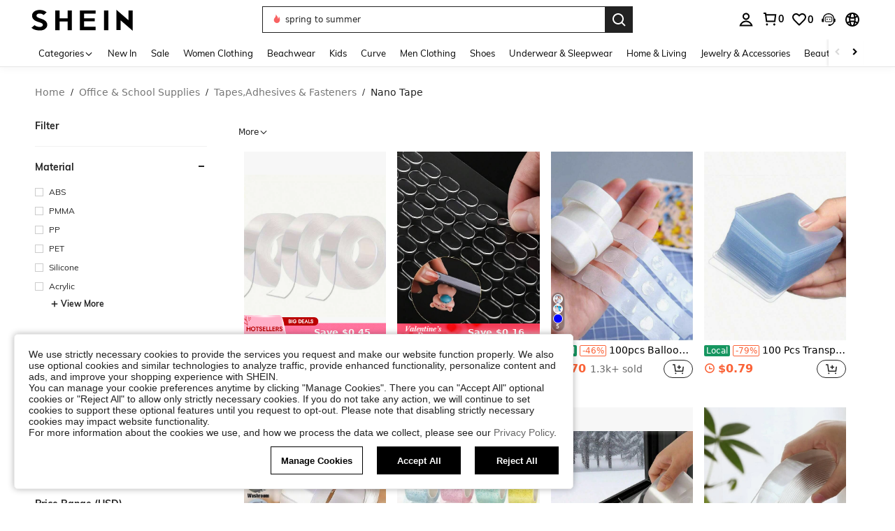

--- FILE ---
content_type: text/javascript; charset=utf-8
request_url: https://us.shein.com/devices/v3/profile/web?callback=smCB_1769508974760&organization=FPNyuLhAtVnAeldjikus&smdata=W7N7Uu94bq%2BVmrg%2BpkkKvFZgZI6vVFKHgd0%2F09L2Smq0PNEMfVysCu9wwW6Z8WR0ug%2BriR2y18XQ0Vl7g4uSAfGoqwcy%2Foxg%2FGR9fY6%2BXu3ltILmq%2FEbuvDQeSEcqqvwtMhYnWsWYdMPIAJgiui1SwLWG4Pf7%2FH%2BculbN6U8R90ilLvIxnoDasMj6A8jtfqCRFwnDTQ9O9slsjC17D62VAMGtCauieKjg8tTDrkiiXbnB%2BYmRaCz73D0eKeaGD11Pgs2dth9LEKEBccnHaHE2rNowUYdTRcnjqkMW55ip%2Bv9gQDj6y4WN5950%2FvsPUg3sC9fpKbJ%2F7MYqfEwBaZjTy%2FiEZgqqOwQXLYwC8lFwb3d8gQ2SRfaUVaEjasxNBMoMkxFARPWSjtMy8rkflBKBOGEHeEY%2F1S8zxMoteb%2B0L06wdW4j%2BI4z9bqtdiTotrNuJnxvy3yYaZnF5En0eENxk%2BzyTCNp9D5VZMEQzWcZrEBY5lV3Z3zGfiLtuSB8BCbyLoOTZ%2FLJjlFT13HbqaLOhANv3CKCSQtA6DdVBaPIjeuF5jlijrQ47BKBmiOmce9hvkL2zUwLe4Lov0BeNfDvFDt%2B83YctAEUTXdD7SPUzNBhz58TsGawF7vRFQkuBtMm7ZDkAyeLys32fjLof9m%2FsK65AWVmRUc%2Fe25ZGSBsYpfMTQHAOg2r%2B7Yx7ikm9jj%2FnK%2BRpcORGkEXU%2BZ%2B0IuNgBnokWu1eTdE%2BYNhaYePJYkz8mSWmJ06j5MJzIMyA60HlM3rpkrJR1D%2Bn%2BRiopkhHoronPrRfZTiI6ACn3zf3QhGHQtkPrW0qkAuLp7nIyWxayKWm6Fri6yJeunKsJ0jatQJ30%2FywiBnaz%2FROChWb4gFD8Rqhpl4s29UZYSZXb1lBioqkVBYB2Gu%2B0w%2Bgd%2BJ8Jnh9BxuOdZbLkeo06z%2FyadyLaY%2Fe6gHnWC3rloiqDTg5VBX2Brkzbkp0u5tUzE1OB%2BH9lL65dSETwKmzZmb1UAiJkzub7pCQVKTt6U%2B31GkqjgvlSg731QWldH4BN%2Bc5puZhN07WrUci%2FPyjT4kAqnBCWt%2FMF2oVn%2FKODMI8EGl8Mp2PGeslDUcC6JW5sRZv7kEOFAD6rqpp%2FGfKQLt3DbBGRvRbJ4uvOhJsZKGgvGgioNMkvsYUAb7fSJm0R7KCoiVHoBbYcV%2BvHo7z6P2z4qDcNYlP8AQsUJlHYmSfVW3D%2BIWbT%2Fn5PiPLVR6e60hIayQwVMQ6DEQoQNvX9e%2Bzf9kJczqDETFTZxoH8AGGJyMtUXJ3UZtp7mRJNFqsZo%2Bo2Tx6J3s07oWLTc4AP%2Bqmlc%3D1487577677129&os=web&version=2.0.0
body_size: -288
content:
window['smCB_1769508974760'] && smCB_1769508974760({"code":1100,"detail":{"len":"12","sign":"kqnHTg5SnnBnnV8ta/7z7A==","timestamp":"1487582755342"},"requestId":"76580c9ec83ca5c9d44b2eecb4857e15"})